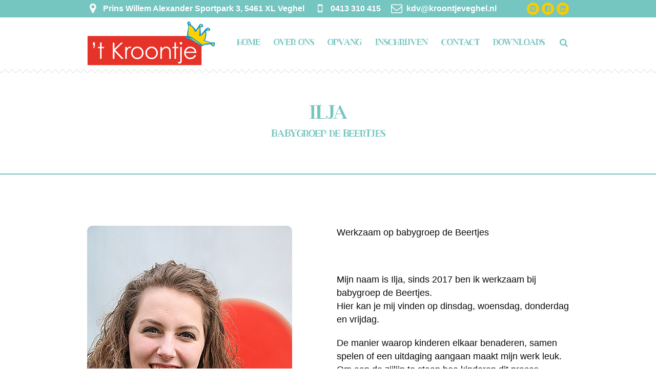

--- FILE ---
content_type: text/html; charset=UTF-8
request_url: https://kroontjeveghel.nl/medewerker/ilja/
body_size: 18794
content:
<!DOCTYPE html>
<!--[if IE 8]><html class="ie ie8" lang="nl-NL">
<![endif]-->
<!--[if !(IE 8)]><!--><html lang="nl-NL" class="cmsmasters_html">
<!--<![endif]--><head><script data-no-optimize="1">var litespeed_docref=sessionStorage.getItem("litespeed_docref");litespeed_docref&&(Object.defineProperty(document,"referrer",{get:function(){return litespeed_docref}}),sessionStorage.removeItem("litespeed_docref"));</script> <meta charset="UTF-8" /><meta name="viewport" content="width=device-width, initial-scale=1, maximum-scale=1" /><link rel="profile" href="//gmpg.org/xfn/11" /><link rel="pingback" href="https://kroontjeveghel.nl/xmlrpc.php" /><meta name='robots' content='index, follow, max-image-preview:large, max-snippet:-1, max-video-preview:-1' /><title>Ilja - Kinderopvang &#039;t Kroontje</title><link rel="canonical" href="https://kroontjeveghel.nl/medewerker/ilja/" /><meta property="og:locale" content="nl_NL" /><meta property="og:type" content="article" /><meta property="og:title" content="Ilja - Kinderopvang &#039;t Kroontje" /><meta property="og:url" content="https://kroontjeveghel.nl/medewerker/ilja/" /><meta property="og:site_name" content="Kinderopvang &#039;t Kroontje" /><meta property="article:modified_time" content="2023-03-31T11:06:46+00:00" /><meta property="og:image" content="https://kroontjeveghel.nl/wp-content/uploads/medewerker-ilja.jpg" /><meta property="og:image:width" content="400" /><meta property="og:image:height" content="600" /><meta property="og:image:type" content="image/jpeg" /><meta name="twitter:card" content="summary_large_image" /><meta name="twitter:label1" content="Geschatte leestijd" /><meta name="twitter:data1" content="1 minuut" /> <script type="application/ld+json" class="yoast-schema-graph">{"@context":"https://schema.org","@graph":[{"@type":"WebPage","@id":"https://kroontjeveghel.nl/medewerker/ilja/","url":"https://kroontjeveghel.nl/medewerker/ilja/","name":"Ilja - Kinderopvang &#039;t Kroontje","isPartOf":{"@id":"https://kroontjeveghel.nl/#website"},"primaryImageOfPage":{"@id":"https://kroontjeveghel.nl/medewerker/ilja/#primaryimage"},"image":{"@id":"https://kroontjeveghel.nl/medewerker/ilja/#primaryimage"},"thumbnailUrl":"https://kroontjeveghel.nl/wp-content/uploads/medewerker-ilja.jpg","datePublished":"2023-02-22T15:32:26+00:00","dateModified":"2023-03-31T11:06:46+00:00","breadcrumb":{"@id":"https://kroontjeveghel.nl/medewerker/ilja/#breadcrumb"},"inLanguage":"nl-NL","potentialAction":[{"@type":"ReadAction","target":["https://kroontjeveghel.nl/medewerker/ilja/"]}]},{"@type":"ImageObject","inLanguage":"nl-NL","@id":"https://kroontjeveghel.nl/medewerker/ilja/#primaryimage","url":"https://kroontjeveghel.nl/wp-content/uploads/medewerker-ilja.jpg","contentUrl":"https://kroontjeveghel.nl/wp-content/uploads/medewerker-ilja.jpg","width":400,"height":600},{"@type":"BreadcrumbList","@id":"https://kroontjeveghel.nl/medewerker/ilja/#breadcrumb","itemListElement":[{"@type":"ListItem","position":1,"name":"Home","item":"https://kroontjeveghel.nl/"},{"@type":"ListItem","position":2,"name":"Profiles","item":"https://staging.verderdanonline.nl/kroontje/medewerker/"},{"@type":"ListItem","position":3,"name":"Ilja"}]},{"@type":"WebSite","@id":"https://kroontjeveghel.nl/#website","url":"https://kroontjeveghel.nl/","name":"Kinderopvang &#039;t Kroontje","description":"","potentialAction":[{"@type":"SearchAction","target":{"@type":"EntryPoint","urlTemplate":"https://kroontjeveghel.nl/?s={search_term_string}"},"query-input":{"@type":"PropertyValueSpecification","valueRequired":true,"valueName":"search_term_string"}}],"inLanguage":"nl-NL"}]}</script> <link rel='dns-prefetch' href='//fonts.googleapis.com' /><link rel="alternate" type="application/rss+xml" title="Kinderopvang &#039;t Kroontje &raquo; feed" href="https://kroontjeveghel.nl/feed/" /><link rel="alternate" type="application/rss+xml" title="Kinderopvang &#039;t Kroontje &raquo; reacties feed" href="https://kroontjeveghel.nl/comments/feed/" /><link rel="alternate" type="text/calendar" title="Kinderopvang &#039;t Kroontje &raquo; iCal Feed" href="https://kroontjeveghel.nl/evenementen/?ical=1" /><link rel="alternate" type="application/rss+xml" title="Kinderopvang &#039;t Kroontje &raquo; Ilja reacties feed" href="https://kroontjeveghel.nl/medewerker/ilja/feed/" /><link rel="alternate" title="oEmbed (JSON)" type="application/json+oembed" href="https://kroontjeveghel.nl/wp-json/oembed/1.0/embed?url=https%3A%2F%2Fkroontjeveghel.nl%2Fmedewerker%2Filja%2F" /><link rel="alternate" title="oEmbed (XML)" type="text/xml+oembed" href="https://kroontjeveghel.nl/wp-json/oembed/1.0/embed?url=https%3A%2F%2Fkroontjeveghel.nl%2Fmedewerker%2Filja%2F&#038;format=xml" /><style id='wp-img-auto-sizes-contain-inline-css' type='text/css'>img:is([sizes=auto i],[sizes^="auto," i]){contain-intrinsic-size:3000px 1500px}
/*# sourceURL=wp-img-auto-sizes-contain-inline-css */</style><link data-optimized="2" rel="stylesheet" href="https://kroontjeveghel.nl/wp-content/litespeed/css/67220f24c87bd0dddd8f8ee1182a3d6b.css?ver=8427e" /><style id='global-styles-inline-css' type='text/css'>:root{--wp--preset--aspect-ratio--square: 1;--wp--preset--aspect-ratio--4-3: 4/3;--wp--preset--aspect-ratio--3-4: 3/4;--wp--preset--aspect-ratio--3-2: 3/2;--wp--preset--aspect-ratio--2-3: 2/3;--wp--preset--aspect-ratio--16-9: 16/9;--wp--preset--aspect-ratio--9-16: 9/16;--wp--preset--color--black: #000000;--wp--preset--color--cyan-bluish-gray: #abb8c3;--wp--preset--color--white: #ffffff;--wp--preset--color--pale-pink: #f78da7;--wp--preset--color--vivid-red: #cf2e2e;--wp--preset--color--luminous-vivid-orange: #ff6900;--wp--preset--color--luminous-vivid-amber: #fcb900;--wp--preset--color--light-green-cyan: #7bdcb5;--wp--preset--color--vivid-green-cyan: #00d084;--wp--preset--color--pale-cyan-blue: #8ed1fc;--wp--preset--color--vivid-cyan-blue: #0693e3;--wp--preset--color--vivid-purple: #9b51e0;--wp--preset--color--color-1: #7f8a8e;--wp--preset--color--color-2: #86abb9;--wp--preset--color--color-3: #007097;--wp--preset--color--color-4: #ffffff;--wp--preset--color--color-5: #edf6f8;--wp--preset--color--color-6: #edf6f8;--wp--preset--color--color-7: #fe677a;--wp--preset--color--color-8: #ffffff;--wp--preset--gradient--vivid-cyan-blue-to-vivid-purple: linear-gradient(135deg,rgb(6,147,227) 0%,rgb(155,81,224) 100%);--wp--preset--gradient--light-green-cyan-to-vivid-green-cyan: linear-gradient(135deg,rgb(122,220,180) 0%,rgb(0,208,130) 100%);--wp--preset--gradient--luminous-vivid-amber-to-luminous-vivid-orange: linear-gradient(135deg,rgb(252,185,0) 0%,rgb(255,105,0) 100%);--wp--preset--gradient--luminous-vivid-orange-to-vivid-red: linear-gradient(135deg,rgb(255,105,0) 0%,rgb(207,46,46) 100%);--wp--preset--gradient--very-light-gray-to-cyan-bluish-gray: linear-gradient(135deg,rgb(238,238,238) 0%,rgb(169,184,195) 100%);--wp--preset--gradient--cool-to-warm-spectrum: linear-gradient(135deg,rgb(74,234,220) 0%,rgb(151,120,209) 20%,rgb(207,42,186) 40%,rgb(238,44,130) 60%,rgb(251,105,98) 80%,rgb(254,248,76) 100%);--wp--preset--gradient--blush-light-purple: linear-gradient(135deg,rgb(255,206,236) 0%,rgb(152,150,240) 100%);--wp--preset--gradient--blush-bordeaux: linear-gradient(135deg,rgb(254,205,165) 0%,rgb(254,45,45) 50%,rgb(107,0,62) 100%);--wp--preset--gradient--luminous-dusk: linear-gradient(135deg,rgb(255,203,112) 0%,rgb(199,81,192) 50%,rgb(65,88,208) 100%);--wp--preset--gradient--pale-ocean: linear-gradient(135deg,rgb(255,245,203) 0%,rgb(182,227,212) 50%,rgb(51,167,181) 100%);--wp--preset--gradient--electric-grass: linear-gradient(135deg,rgb(202,248,128) 0%,rgb(113,206,126) 100%);--wp--preset--gradient--midnight: linear-gradient(135deg,rgb(2,3,129) 0%,rgb(40,116,252) 100%);--wp--preset--font-size--small: 13px;--wp--preset--font-size--medium: 20px;--wp--preset--font-size--large: 36px;--wp--preset--font-size--x-large: 42px;--wp--preset--spacing--20: 0.44rem;--wp--preset--spacing--30: 0.67rem;--wp--preset--spacing--40: 1rem;--wp--preset--spacing--50: 1.5rem;--wp--preset--spacing--60: 2.25rem;--wp--preset--spacing--70: 3.38rem;--wp--preset--spacing--80: 5.06rem;--wp--preset--shadow--natural: 6px 6px 9px rgba(0, 0, 0, 0.2);--wp--preset--shadow--deep: 12px 12px 50px rgba(0, 0, 0, 0.4);--wp--preset--shadow--sharp: 6px 6px 0px rgba(0, 0, 0, 0.2);--wp--preset--shadow--outlined: 6px 6px 0px -3px rgb(255, 255, 255), 6px 6px rgb(0, 0, 0);--wp--preset--shadow--crisp: 6px 6px 0px rgb(0, 0, 0);}:where(.is-layout-flex){gap: 0.5em;}:where(.is-layout-grid){gap: 0.5em;}body .is-layout-flex{display: flex;}.is-layout-flex{flex-wrap: wrap;align-items: center;}.is-layout-flex > :is(*, div){margin: 0;}body .is-layout-grid{display: grid;}.is-layout-grid > :is(*, div){margin: 0;}:where(.wp-block-columns.is-layout-flex){gap: 2em;}:where(.wp-block-columns.is-layout-grid){gap: 2em;}:where(.wp-block-post-template.is-layout-flex){gap: 1.25em;}:where(.wp-block-post-template.is-layout-grid){gap: 1.25em;}.has-black-color{color: var(--wp--preset--color--black) !important;}.has-cyan-bluish-gray-color{color: var(--wp--preset--color--cyan-bluish-gray) !important;}.has-white-color{color: var(--wp--preset--color--white) !important;}.has-pale-pink-color{color: var(--wp--preset--color--pale-pink) !important;}.has-vivid-red-color{color: var(--wp--preset--color--vivid-red) !important;}.has-luminous-vivid-orange-color{color: var(--wp--preset--color--luminous-vivid-orange) !important;}.has-luminous-vivid-amber-color{color: var(--wp--preset--color--luminous-vivid-amber) !important;}.has-light-green-cyan-color{color: var(--wp--preset--color--light-green-cyan) !important;}.has-vivid-green-cyan-color{color: var(--wp--preset--color--vivid-green-cyan) !important;}.has-pale-cyan-blue-color{color: var(--wp--preset--color--pale-cyan-blue) !important;}.has-vivid-cyan-blue-color{color: var(--wp--preset--color--vivid-cyan-blue) !important;}.has-vivid-purple-color{color: var(--wp--preset--color--vivid-purple) !important;}.has-black-background-color{background-color: var(--wp--preset--color--black) !important;}.has-cyan-bluish-gray-background-color{background-color: var(--wp--preset--color--cyan-bluish-gray) !important;}.has-white-background-color{background-color: var(--wp--preset--color--white) !important;}.has-pale-pink-background-color{background-color: var(--wp--preset--color--pale-pink) !important;}.has-vivid-red-background-color{background-color: var(--wp--preset--color--vivid-red) !important;}.has-luminous-vivid-orange-background-color{background-color: var(--wp--preset--color--luminous-vivid-orange) !important;}.has-luminous-vivid-amber-background-color{background-color: var(--wp--preset--color--luminous-vivid-amber) !important;}.has-light-green-cyan-background-color{background-color: var(--wp--preset--color--light-green-cyan) !important;}.has-vivid-green-cyan-background-color{background-color: var(--wp--preset--color--vivid-green-cyan) !important;}.has-pale-cyan-blue-background-color{background-color: var(--wp--preset--color--pale-cyan-blue) !important;}.has-vivid-cyan-blue-background-color{background-color: var(--wp--preset--color--vivid-cyan-blue) !important;}.has-vivid-purple-background-color{background-color: var(--wp--preset--color--vivid-purple) !important;}.has-black-border-color{border-color: var(--wp--preset--color--black) !important;}.has-cyan-bluish-gray-border-color{border-color: var(--wp--preset--color--cyan-bluish-gray) !important;}.has-white-border-color{border-color: var(--wp--preset--color--white) !important;}.has-pale-pink-border-color{border-color: var(--wp--preset--color--pale-pink) !important;}.has-vivid-red-border-color{border-color: var(--wp--preset--color--vivid-red) !important;}.has-luminous-vivid-orange-border-color{border-color: var(--wp--preset--color--luminous-vivid-orange) !important;}.has-luminous-vivid-amber-border-color{border-color: var(--wp--preset--color--luminous-vivid-amber) !important;}.has-light-green-cyan-border-color{border-color: var(--wp--preset--color--light-green-cyan) !important;}.has-vivid-green-cyan-border-color{border-color: var(--wp--preset--color--vivid-green-cyan) !important;}.has-pale-cyan-blue-border-color{border-color: var(--wp--preset--color--pale-cyan-blue) !important;}.has-vivid-cyan-blue-border-color{border-color: var(--wp--preset--color--vivid-cyan-blue) !important;}.has-vivid-purple-border-color{border-color: var(--wp--preset--color--vivid-purple) !important;}.has-vivid-cyan-blue-to-vivid-purple-gradient-background{background: var(--wp--preset--gradient--vivid-cyan-blue-to-vivid-purple) !important;}.has-light-green-cyan-to-vivid-green-cyan-gradient-background{background: var(--wp--preset--gradient--light-green-cyan-to-vivid-green-cyan) !important;}.has-luminous-vivid-amber-to-luminous-vivid-orange-gradient-background{background: var(--wp--preset--gradient--luminous-vivid-amber-to-luminous-vivid-orange) !important;}.has-luminous-vivid-orange-to-vivid-red-gradient-background{background: var(--wp--preset--gradient--luminous-vivid-orange-to-vivid-red) !important;}.has-very-light-gray-to-cyan-bluish-gray-gradient-background{background: var(--wp--preset--gradient--very-light-gray-to-cyan-bluish-gray) !important;}.has-cool-to-warm-spectrum-gradient-background{background: var(--wp--preset--gradient--cool-to-warm-spectrum) !important;}.has-blush-light-purple-gradient-background{background: var(--wp--preset--gradient--blush-light-purple) !important;}.has-blush-bordeaux-gradient-background{background: var(--wp--preset--gradient--blush-bordeaux) !important;}.has-luminous-dusk-gradient-background{background: var(--wp--preset--gradient--luminous-dusk) !important;}.has-pale-ocean-gradient-background{background: var(--wp--preset--gradient--pale-ocean) !important;}.has-electric-grass-gradient-background{background: var(--wp--preset--gradient--electric-grass) !important;}.has-midnight-gradient-background{background: var(--wp--preset--gradient--midnight) !important;}.has-small-font-size{font-size: var(--wp--preset--font-size--small) !important;}.has-medium-font-size{font-size: var(--wp--preset--font-size--medium) !important;}.has-large-font-size{font-size: var(--wp--preset--font-size--large) !important;}.has-x-large-font-size{font-size: var(--wp--preset--font-size--x-large) !important;}
/*# sourceURL=global-styles-inline-css */</style><style id='classic-theme-styles-inline-css' type='text/css'>/*! This file is auto-generated */
.wp-block-button__link{color:#fff;background-color:#32373c;border-radius:9999px;box-shadow:none;text-decoration:none;padding:calc(.667em + 2px) calc(1.333em + 2px);font-size:1.125em}.wp-block-file__button{background:#32373c;color:#fff;text-decoration:none}
/*# sourceURL=/wp-includes/css/classic-themes.min.css */</style><style id='woocommerce-inline-inline-css' type='text/css'>.woocommerce form .form-row .required { visibility: visible; }
/*# sourceURL=woocommerce-inline-inline-css */</style><style id='theme_fonts_generate-inline-css' type='text/css'>@font-face {
	font-family: 'Citylines';
	font-style: normal;
	font-weight: normal;
	src: url('https://kroontjeveghel.nl/wp-content/uploads/Citylines.eot');
	src: url('https://kroontjeveghel.nl/wp-content/uploads/Citylines.eot?#iefix') format('embedded-opentype'),
		url('https://kroontjeveghel.nl/wp-content/uploads/Citylines.woff2') format('woff2'),
		url('https://kroontjeveghel.nl/wp-content/uploads/Citylines.woff') format('woff'),
		url('https://kroontjeveghel.nl/wp-content/uploads/Citylines.ttf') format('truetype'),
		url('https://kroontjeveghel.nl/wp-content/uploads/Citylines.svg#Citylines') format('svg');
}

/*# sourceURL=theme_fonts_generate-inline-css */</style> <script type="litespeed/javascript" data-src="https://kroontjeveghel.nl/wp-includes/js/jquery/jquery.min.js" id="jquery-core-js"></script> <script id="layerslider-utils-js-extra" type="litespeed/javascript">var LS_Meta={"v":"7.7.11","fixGSAP":"1"}</script> <script type="litespeed/javascript" data-src="https://kroontjeveghel.nl/wp-content/plugins/LayerSlider/assets/static/layerslider/js/layerslider.kreaturamedia.jquery.js" id="layerslider-js"></script> <script id="cookie-law-info-js-extra" type="litespeed/javascript">var Cli_Data={"nn_cookie_ids":[],"cookielist":[],"non_necessary_cookies":[],"ccpaEnabled":"","ccpaRegionBased":"","ccpaBarEnabled":"","strictlyEnabled":["necessary","obligatoire"],"ccpaType":"gdpr","js_blocking":"1","custom_integration":"","triggerDomRefresh":"","secure_cookies":""};var cli_cookiebar_settings={"animate_speed_hide":"500","animate_speed_show":"500","background":"#ffffff","border":"#b1a6a6c2","border_on":"","button_1_button_colour":"#4fc0f9","button_1_button_hover":"#3f9ac7","button_1_link_colour":"#fff","button_1_as_button":"1","button_1_new_win":"","button_2_button_colour":"#333","button_2_button_hover":"#292929","button_2_link_colour":"#444","button_2_as_button":"","button_2_hidebar":"","button_3_button_colour":"#e8494d","button_3_button_hover":"#ba3a3e","button_3_link_colour":"#fff","button_3_as_button":"1","button_3_new_win":"","button_4_button_colour":"#000","button_4_button_hover":"#000000","button_4_link_colour":"#4fc0f9","button_4_as_button":"","button_7_button_colour":"#4fc0f9","button_7_button_hover":"#3f9ac7","button_7_link_colour":"#fff","button_7_as_button":"1","button_7_new_win":"","font_family":"inherit","header_fix":"","notify_animate_hide":"1","notify_animate_show":"1","notify_div_id":"#cookie-law-info-bar","notify_position_horizontal":"right","notify_position_vertical":"bottom","scroll_close":"","scroll_close_reload":"","accept_close_reload":"","reject_close_reload":"","showagain_tab":"","showagain_background":"#fff","showagain_border":"#000","showagain_div_id":"#cookie-law-info-again","showagain_x_position":"100px","text":"#000000","show_once_yn":"","show_once":"10000","logging_on":"","as_popup":"","popup_overlay":"1","bar_heading_text":"Koekjes","cookie_bar_as":"banner","popup_showagain_position":"bottom-right","widget_position":"left"};var log_object={"ajax_url":"https://kroontjeveghel.nl/wp-admin/admin-ajax.php"}</script> <script id="wc-add-to-cart-js-extra" type="litespeed/javascript">var wc_add_to_cart_params={"ajax_url":"/wp-admin/admin-ajax.php","wc_ajax_url":"/?wc-ajax=%%endpoint%%","i18n_view_cart":"Bekijk winkelwagen","cart_url":"https://kroontjeveghel.nl","is_cart":"","cart_redirect_after_add":"no"}</script> <script id="woocommerce-js-extra" type="litespeed/javascript">var woocommerce_params={"ajax_url":"/wp-admin/admin-ajax.php","wc_ajax_url":"/?wc-ajax=%%endpoint%%","i18n_password_show":"Wachtwoord weergeven","i18n_password_hide":"Wachtwoord verbergen"}</script> <meta name="generator" content="Powered by LayerSlider 7.7.11 - Build Heros, Sliders, and Popups. Create Animations and Beautiful, Rich Web Content as Easy as Never Before on WordPress." /><link rel="https://api.w.org/" href="https://kroontjeveghel.nl/wp-json/" /><link rel="alternate" title="JSON" type="application/json" href="https://kroontjeveghel.nl/wp-json/wp/v2/profile/9254" /><link rel="EditURI" type="application/rsd+xml" title="RSD" href="https://kroontjeveghel.nl/xmlrpc.php?rsd" /><meta name="generator" content="WordPress 6.9" /><meta name="generator" content="WooCommerce 10.4.3" /><link rel='shortlink' href='https://kroontjeveghel.nl/?p=9254' /><meta name="tec-api-version" content="v1"><meta name="tec-api-origin" content="https://kroontjeveghel.nl"><link rel="alternate" href="https://kroontjeveghel.nl/wp-json/tribe/events/v1/" /><style type="text/css">.header_top {
		height : 34px;
	}
	
	.header_mid {
		height : 100px;
	}
	
	.header_bot {
		height : 50px;
	}
	
	#page.cmsmasters_heading_after_header #middle, 
	#page.cmsmasters_heading_under_header #middle .headline .headline_outer {
		padding-top : 100px;
	}
	
	#page.cmsmasters_heading_after_header.enable_header_top #middle, 
	#page.cmsmasters_heading_under_header.enable_header_top #middle .headline .headline_outer {
		padding-top : 134px;
	}
	
	#page.cmsmasters_heading_after_header.enable_header_bottom #middle, 
	#page.cmsmasters_heading_under_header.enable_header_bottom #middle .headline .headline_outer {
		padding-top : 150px;
	}
	
	#page.cmsmasters_heading_after_header.enable_header_top.enable_header_bottom #middle, 
	#page.cmsmasters_heading_under_header.enable_header_top.enable_header_bottom #middle .headline .headline_outer {
		padding-top : 184px;
	}
	
	@media only screen and (max-width: 1024px) {
		.header_top,
		.header_mid,
		.header_bot {
			height : auto;
		}
		
		.header_mid .header_mid_inner > div {
			height : 100px;
		}
		
		#page.cmsmasters_heading_after_header #middle, 
		#page.cmsmasters_heading_under_header #middle .headline .headline_outer, 
		#page.cmsmasters_heading_after_header.enable_header_top #middle, 
		#page.cmsmasters_heading_under_header.enable_header_top #middle .headline .headline_outer, 
		#page.cmsmasters_heading_after_header.enable_header_bottom #middle, 
		#page.cmsmasters_heading_under_header.enable_header_bottom #middle .headline .headline_outer, 
		#page.cmsmasters_heading_after_header.enable_header_top.enable_header_bottom #middle, 
		#page.cmsmasters_heading_under_header.enable_header_top.enable_header_bottom #middle .headline .headline_outer {
			padding-top : 0 !important;
		}
	}
	
	@media only screen and (max-width: 768px) {
		.header_mid .header_mid_inner > div, 
		.header_bot .header_bot_inner > div {
			height:auto;
		}
	}
#footer .footer_custom_html > div {
	text-align: center;
	padding-bottom: 10px;
        font-size: 20px;
}

#footer .footer_custom_html > div a{
        font-size: 20px;
}

#footer .footer_custom_html > div:before {
	font-size: 25px;
    display: inline-block;
    margin: 0 10px 4px 0;
    vertical-align: middle;
}
#footer .footer_custom_html > div:last-child {
	padding: 0;
}
#footer .footer_custom_html .cmsmasters-icon-mobile:before {
	font-size: 28px;
}
#footer .footer_custom_html .cmsmasters-icon-location:before {
	font-size: 23px;
}

.cmsmasters_footer_default .footer_inner {
    padding: 30px 40px 0px 40px!important;
}

.cmsmasters_contact_form.home_form .one_half {
	float:right;
}
.cmsmasters_contact_form textarea:focus, 
.cmsmasters_contact_form input:not([type=submit]):not([type=button]):not([type=radio]):not([type=checkbox]):focus {
	background:#f2f2f2;
	color:#454a4c;
}
.cmsmasters_contact_form .wpcf7-form-control wpcf7-file button-bestand {
	background: none;
         color: #fff;
}
.cmsmasters_contact_form input:not([type=submit]):not([type=button]):not([type=radio]):not([type=checkbox]) {
        background: #ffffff;
}

.cmsmasters_contact_form .submit_wrap {
	text-align:center;
}
.cmsmasters_contact_form .submit_wrap .cmsmasters_button {
	font-size:20px;
}
.cmsmasters_contact_form .submit_wrap .cmsmasters_button {
	font-size:20px;
	background:#fb6b47;
	padding: 0px 65px;
}
.cmsmasters_contact_form .submit_wrap .cmsmasters_button:hover {
	background:#abcd52;
}
.button-marge-rechts {
margin-right: 10px;
}

.wpcf7-form {
color:#ffffff;
}

#qlwapp .qlwapp-toggle {
margin-top: 0px!important;
}
	
	a.cmsmasters_cat_39 {
		color:#a6a6a6;
	}	

	
	#page .cmsmasters_social_icon_color.cmsmasters_social_icon_1 {
		background-color:#fbcb00;
	}
	
	
	#page .cmsmasters_social_icon_color.cmsmasters_social_icon_2 {
		background-color:#fbcb00;
	}
	
	
	#page .cmsmasters_social_icon_color.cmsmasters_social_icon_3 {
		background-color:#fbcb00;
	}</style><noscript><style>.woocommerce-product-gallery{ opacity: 1 !important; }</style></noscript><link rel="icon" href="https://kroontjeveghel.nl/wp-content/uploads/2021/04/favicon-Kroontje-70x70.png" sizes="32x32" /><link rel="icon" href="https://kroontjeveghel.nl/wp-content/uploads/2021/04/favicon-Kroontje.png" sizes="192x192" /><link rel="apple-touch-icon" href="https://kroontjeveghel.nl/wp-content/uploads/2021/04/favicon-Kroontje.png" /><meta name="msapplication-TileImage" content="https://kroontjeveghel.nl/wp-content/uploads/2021/04/favicon-Kroontje.png" /></head><body class="wp-singular profile-template-default single single-profile postid-9254 wp-theme-kids wp-child-theme-kids-child theme-kids woocommerce-no-js tribe-no-js"><div id="page" class="chrome_only cmsmasters_liquid fixed_header enable_header_top cmsmasters_heading_under_header cmsmasters_tribe_events_views_v2 cmsmasters_tribe_events_style_mode_tribe hfeed site"><div id="main"><div class="cmsmasters_dynamic_cart_wrap"></div><header id="header"><div class="header_top" data-height="34"><div class="header_top_outer"><div class="header_top_inner"><div class="header_top_right"><div class="social_wrap"><div class="social_wrap_inner"><ul><li>
<a href="https://www.instagram.com/kroontjeveghel/" class="cmsmasters_social_icon cmsmasters_social_icon_1 cmsmasters-icon-custom-instagram-filled cmsmasters_social_icon_color" title="Instagram&#039;tKroontje" target="_blank"></a></li><li>
<a href="https://www.facebook.com/kinderopvangtkroontje" class="cmsmasters_social_icon cmsmasters_social_icon_2 cmsmasters-icon-custom-facebook-rect-1 cmsmasters_social_icon_color" title="Facebook&#039;tKroontje" target="_blank"></a></li><li>
<a href="https://www.linkedin.com/search/results/all/?fetchDeterministicClustersOnly=false&#038;heroEntityKey=urn%3Ali%3Aorganization%3A8428513&#038;keywords=kinderopvang%20%27t%20kroontje%20veghel%20b.v.&#038;origin=RICH_QUERY_SUGGESTION&#038;position=0&#038;searchId=94ccce61-8bbe-41dd-b578-e9537fd0f021&#038;sid=ktT" class="cmsmasters_social_icon cmsmasters_social_icon_3 cmsmasters-icon-custom-linkedin-rect cmsmasters_social_icon_color" title="LinkedIn&#039;tKroontje" target="_blank"></a></li></ul></div></div></div><div class="header_top_left"><div class="meta_wrap"><div class="cmsmasters-icon-location">Prins Willem Alexander Sportpark 3, 5461 XL Veghel</div><div class="phone cmsmasters-icon-mobile">0413 310 415</div><div class="email cmsmasters-icon-mail"><a href="mailto:kdv@kroontjeveghel.nl">kdv@kroontjeveghel.nl</a></div></div></div></div></div><div class="header_top_but closed"><span class="cmsmasters_theme_icon_slide_bottom"></span></div></div><div class="header_mid" data-height="100"><div class="header_mid_outer"><div class="header_mid_inner"><div class="logo_wrap"><style type="text/css">.header_mid .header_mid_inner .logo_wrap {
		width : 250px;
	}</style><a href="https://kroontjeveghel.nl/" title="Kinderopvang &#039;t Kroontje" class="logo">
<img data-lazyloaded="1" src="[data-uri]" width="250" height="87" data-src="https://kroontjeveghel.nl/wp-content/uploads/2021/04/Logo-Kroontje.png" alt="Kinderopvang &#039;t Kroontje" /><style type="text/css">.header_mid_inner .logo img.logo_retina {
		width : 250px;
		max-width : 250px;
	}</style><img data-lazyloaded="1" src="[data-uri]" class="logo_retina" data-src="https://kroontjeveghel.nl/wp-content/uploads/2021/04/Logo-Kroontje-retina.png" alt="Kinderopvang &#039;t Kroontje" width="250" height="86.5" /></a></div><div class="resp_mid_nav_wrap"><div class="resp_mid_nav_outer"><a class="responsive_nav resp_mid_nav cmsmasters_theme_icon_resp_nav" href="javascript:void(0);"></a></div></div><div class="search_wrap"><div class="search_wrap_inner"><div class="search_bar_wrap"><form role="search" method="get" action="https://kroontjeveghel.nl/"><p class="search_field">
<input name="s" placeholder="zoeken .. " value="" type="search" /></p><p class="search_button">
<button type="submit" class="cmsmasters_theme_icon_search"></button></p></form></div></div></div><div class="mid_nav_wrap"><nav role="navigation"><div class="menu-hoofdmenu-container"><ul id="navigation" class="mid_nav navigation"><li id="menu-item-10871" class="menu-item menu-item-type-post_type menu-item-object-page menu-item-home menu-item-10871 menu-item-depth-0"><a href="https://kroontjeveghel.nl/"><span class="nav_item_wrap"><span class="nav_title">Home</span></span></a></li><li id="menu-item-8920" class="menu-item menu-item-type-post_type menu-item-object-page menu-item-has-children menu-item-8920 menu-item-depth-0"><a href="https://kroontjeveghel.nl/over-ons/"><span class="nav_item_wrap"><span class="nav_title">Over ons</span></span></a><ul class="sub-menu"><li id="menu-item-8921" class="menu-item menu-item-type-post_type menu-item-object-page menu-item-8921 menu-item-depth-1"><a href="https://kroontjeveghel.nl/over-ons/beleid/"><span class="nav_item_wrap"><span class="nav_title">Beleid</span></span></a></li><li id="menu-item-9529" class="menu-item menu-item-type-post_type menu-item-object-page menu-item-9529 menu-item-depth-1"><a href="https://kroontjeveghel.nl/over-ons/berichten/"><span class="nav_item_wrap"><span class="nav_title">Berichten</span></span></a></li><li id="menu-item-9489" class="menu-item menu-item-type-post_type menu-item-object-page menu-item-9489 menu-item-depth-1"><a href="https://kroontjeveghel.nl/over-ons/activiteiten/"><span class="nav_item_wrap"><span class="nav_title">Activiteiten</span></span></a></li><li id="menu-item-10499" class="menu-item menu-item-type-post_type menu-item-object-page menu-item-10499 menu-item-depth-1"><a href="https://kroontjeveghel.nl/over-ons/team/"><span class="nav_item_wrap"><span class="nav_title">Team</span></span></a></li><li id="menu-item-8922" class="menu-item menu-item-type-post_type menu-item-object-page menu-item-8922 menu-item-depth-1"><a href="https://kroontjeveghel.nl/over-ons/oudercommissie/"><span class="nav_item_wrap"><span class="nav_title">Oudercommissie</span></span></a></li><li id="menu-item-9301" class="menu-item menu-item-type-post_type menu-item-object-page menu-item-9301 menu-item-depth-1"><a href="https://kroontjeveghel.nl/over-ons/werken-bij-t-kroontje/"><span class="nav_item_wrap"><span class="nav_title">Werken bij ’t Kroontje</span></span></a></li></ul></li><li id="menu-item-8926" class="menu-item menu-item-type-post_type menu-item-object-page menu-item-has-children menu-item-8926 menu-item-depth-0"><a href="https://kroontjeveghel.nl/opvang/"><span class="nav_item_wrap"><span class="nav_title">Opvang</span></span></a><ul class="sub-menu"><li id="menu-item-8928" class="menu-item menu-item-type-post_type menu-item-object-page menu-item-has-children menu-item-8928 menu-item-depth-1"><a href="https://kroontjeveghel.nl/opvang/kinderdagverblijf/"><span class="nav_item_wrap"><span class="nav_title">Kinderdagverblijf</span></span></a><ul class="sub-menu"><li id="menu-item-8935" class="menu-item menu-item-type-custom menu-item-object-custom menu-item-8935 menu-item-depth-subitem"><a href="https://kroontjeveghel.nl/opvang/veghel-sportpark#kinderdagverblijf-sportpark"><span class="nav_item_wrap"><span class="nav_title">Veghel &#8211; Sportpark</span></span></a></li><li id="menu-item-8936" class="menu-item menu-item-type-custom menu-item-object-custom menu-item-8936 menu-item-depth-subitem"><a href="https://kroontjeveghel.nl/opvang/veghel-de-uilenbrink#kinderdagverblijf-uilenbrink"><span class="nav_item_wrap"><span class="nav_title">Veghel &#8211; De Uilenbrink</span></span></a></li><li id="menu-item-10790" class="menu-item menu-item-type-custom menu-item-object-custom menu-item-10790 menu-item-depth-subitem"><a href="https://kroontjeveghel.nl/opvang/veghel-de-tuimelaar#kinderdagverblijf-tuimelaar"><span class="nav_item_wrap"><span class="nav_title">Veghel &#8211; De Tuimelaar</span></span></a></li><li id="menu-item-8937" class="menu-item menu-item-type-custom menu-item-object-custom menu-item-8937 menu-item-depth-subitem"><a href="https://kroontjeveghel.nl/opvang/eerderwijs#kinderdagverblijf-eerde"><span class="nav_item_wrap"><span class="nav_title">Eerde &#8211; Eerderwijs</span></span></a></li></ul></li><li id="menu-item-8929" class="menu-item menu-item-type-post_type menu-item-object-page menu-item-has-children menu-item-8929 menu-item-depth-1"><a href="https://kroontjeveghel.nl/opvang/spelend-leren-voor-peuters/"><span class="nav_item_wrap"><span class="nav_title">Spelend Leren voor peuters</span></span></a><ul class="sub-menu"><li id="menu-item-8942" class="menu-item menu-item-type-custom menu-item-object-custom menu-item-8942 menu-item-depth-subitem"><a href="https://kroontjeveghel.nl/opvang/veghel-sportpark#spelendleren-sportpark"><span class="nav_item_wrap"><span class="nav_title">Veghel &#8211; Sportpark</span></span></a></li><li id="menu-item-8943" class="menu-item menu-item-type-custom menu-item-object-custom menu-item-8943 menu-item-depth-subitem"><a href="https://kroontjeveghel.nl/opvang/veghel-de-uilenbrink#spelendleren-uilenbrink"><span class="nav_item_wrap"><span class="nav_title">Veghel &#8211; De Uilenbrink</span></span></a></li><li id="menu-item-10791" class="menu-item menu-item-type-custom menu-item-object-custom menu-item-10791 menu-item-depth-subitem"><a href="https://kroontjeveghel.nl/opvang/veghel-de-tuimelaar#spelendleren-tuimelaar"><span class="nav_item_wrap"><span class="nav_title">Veghel &#8211; De Tuimelaar</span></span></a></li><li id="menu-item-8944" class="menu-item menu-item-type-custom menu-item-object-custom menu-item-8944 menu-item-depth-subitem"><a href="https://kroontjeveghel.nl/opvang/eerderwijs#spelendleren-eerde"><span class="nav_item_wrap"><span class="nav_title">Eerde &#8211; Eerderwijs</span></span></a></li></ul></li><li id="menu-item-8927" class="menu-item menu-item-type-post_type menu-item-object-page menu-item-has-children menu-item-8927 menu-item-depth-1"><a href="https://kroontjeveghel.nl/opvang/buitenschoolse-opvang/"><span class="nav_item_wrap"><span class="nav_title">Buitenschoolse opvang</span></span></a><ul class="sub-menu"><li id="menu-item-8938" class="menu-item menu-item-type-custom menu-item-object-custom menu-item-8938 menu-item-depth-subitem"><a href="https://kroontjeveghel.nl/opvang/veghel-sportpark#bso-sportpark"><span class="nav_item_wrap"><span class="nav_title">Veghel &#8211; Sportpark</span></span></a></li><li id="menu-item-8940" class="menu-item menu-item-type-custom menu-item-object-custom menu-item-8940 menu-item-depth-subitem"><a href="https://kroontjeveghel.nl/opvang/veghel-de-uilenbrink#bso-uilenbrink"><span class="nav_item_wrap"><span class="nav_title">Veghel &#8211; De Uilenbrink</span></span></a></li><li id="menu-item-10792" class="menu-item menu-item-type-custom menu-item-object-custom menu-item-10792 menu-item-depth-subitem"><a href="https://kroontjeveghel.nl/opvang/veghel-de-tuimelaar#bso-tuimelaar"><span class="nav_item_wrap"><span class="nav_title">Veghel &#8211; De Tuimelaar</span></span></a></li><li id="menu-item-8941" class="menu-item menu-item-type-custom menu-item-object-custom menu-item-8941 menu-item-depth-subitem"><a href="https://kroontjeveghel.nl/opvang/eerderwijs#bso-eerde"><span class="nav_item_wrap"><span class="nav_title">Eerde &#8211; Eerderwijs</span></span></a></li></ul></li><li id="menu-item-8930" class="menu-item menu-item-type-post_type menu-item-object-page menu-item-8930 menu-item-depth-1"><a href="https://kroontjeveghel.nl/opvang/tarieven/"><span class="nav_item_wrap"><span class="nav_title">Tarieven</span></span></a></li></ul></li><li id="menu-item-8931" class="menu-item menu-item-type-custom menu-item-object-custom menu-item-8931 menu-item-depth-0"><a target="_blank" href="https://kroontjeveghel.apps.kidskonnect.cloud/enrollment-form/enquiry-form-1?locale=nl-NL&#038;apikey=fjBjns3EwsmIGz04AUKcOCYfN0uQ6gNgOrSLzHUBYduFPUZH1jjQFKG93zJ06ryg"><span class="nav_item_wrap"><span class="nav_title">Inschrijven</span></span></a></li><li id="menu-item-8933" class="menu-item menu-item-type-post_type menu-item-object-page menu-item-8933 menu-item-depth-0"><a href="https://kroontjeveghel.nl/contact/"><span class="nav_item_wrap"><span class="nav_title">Contact</span></span></a></li><li id="menu-item-8932" class="menu-item menu-item-type-post_type menu-item-object-page menu-item-8932 menu-item-depth-0"><a href="https://kroontjeveghel.nl/downloads/"><span class="nav_item_wrap"><span class="nav_title">Downloads</span></span></a></li></ul></div></nav></div></div></div></div></header><div id="middle"><style type="text/css">.headline_color {
				background-color:75c5c1;
			}
			.headline_aligner, 
			.cmsmasters_breadcrumbs_aligner {
				min-height:250px;
			}</style><div class="headline cmsmasters_color_scheme_first"><div class="headline_outer cmsmasters_headline_disabled"><div class="headline_color"></div></div></div><div class="middle_inner"><header class="cmsmasters_profile_header entry-header"><h1 class="cmsmasters_profile_title entry-title">Ilja</h1><h3 class="cmsmasters_profile_subtitle">Babygroep de Beertjes</h3></header><div class="content_wrap fullwidth profile_page"><div class="middle_content entry"><div class="profiles opened-article"><article id="post-9254" class="cmsmasters_open_profile post-9254 profile type-profile status-publish has-post-thumbnail hentry pl-categs-sportpark"><div class="profile_content"><div class="cmsmasters_profile_content entry-content"><style type="text/css">#cmsmasters_row_696ca60adbfd75_40058732 .cmsmasters_row_outer_parent { 
	padding-top: 0px; 
} 

#cmsmasters_row_696ca60adbfd75_40058732 .cmsmasters_row_outer_parent { 
	padding-bottom: 50px; 
}</style><div id="cmsmasters_row_696ca60adbfd75_40058732" class="cmsmasters_row cmsmasters_color_scheme_default cmsmasters_row_top_default cmsmasters_row_bot_default cmsmasters_row_boxed"><div class="cmsmasters_row_outer_parent"><div class="cmsmasters_row_outer"><div class="cmsmasters_row_inner"><div class="cmsmasters_row_margin"><div class="cmsmasters_column one_half"><div class="cmsmasters_img  cmsmasters_image_n">
<a href="https://kroontjeveghel.nl/wp-content/uploads/medewerker-ilja.jpg"><img data-lazyloaded="1" src="[data-uri]" width="400" height="600" decoding="async" data-src="https://kroontjeveghel.nl/wp-content/uploads/medewerker-ilja.jpg" /></a></div></div><div class="cmsmasters_column one_half"><div class="cmsmasters_text"><p>Werkzaam op babygroep de Beertjes</p><p>&nbsp;</p><p>Mijn naam is Ilja, sinds 2017 ben ik werkzaam bij babygroep de Beertjes.<br />
Hier kan je mij vinden op dinsdag, woensdag, donderdag en vrijdag.</p><p>De manier waarop kinderen elkaar benaderen, samen spelen of een uitdaging aangaan maakt mijn werk leuk.<br />
Om aan de zijlijn te staan hoe kinderen dit proces doorlopen is enorm interessant.  Soms hebben ze wat ondersteuning nodig, deze geef ik ze dan graag of laat ik ze helemaal zelf ontdekken.</p><p>&nbsp;</p></div></div></div></div></div></div></div></div></div></article></div></div></div></div></div><a href="javascript:void(0);" id="slide_top" class="cmsmasters_theme_icon_slide_top"></a></div><footer id="footer" class="cmsmasters_color_scheme_footer cmsmasters_footer_default"><div class="footer_inner"><div class="footer_logo_wrap"><a href="https://kroontjeveghel.nl/" title="Kinderopvang &#039;t Kroontje" class="footer_logo">
<img data-lazyloaded="1" src="[data-uri]" width="250" height="87" data-src="https://kroontjeveghel.nl/wp-content/uploads/2021/04/Logo-Kroontje.png" alt="Kinderopvang &#039;t Kroontje" /><img data-lazyloaded="1" src="[data-uri]" class="footer_logo_retina" data-src="https://kroontjeveghel.nl/wp-content/uploads/2021/04/Logo-Kroontje-retina.png" alt="Kinderopvang &#039;t Kroontje" width="250" height="86.5" /></a></div><div class="footer_custom_html_wrap"><div class="footer_custom_html"><div class="cmsmasters-icon-location">Prins Willem Alexander Sportpark 3, 5461 XL Veghel</div><div class="cmsmasters-icon-clock">Maandag - Vrijdag: 7:00 - 18:30</div><div class="phone cmsmasters-icon-mobile">0413 310 415</div><div class="email cmsmasters-icon-mail"><a href="mailto:kdv@kroontjeveghel.nl">kdv@kroontjeveghel.nl</a></div></div></div><div class="social_wrap"><div class="social_wrap_inner"><ul><li>
<a href="https://www.instagram.com/kroontjeveghel/" class="cmsmasters_social_icon cmsmasters_social_icon_1 cmsmasters-icon-custom-instagram-filled cmsmasters_social_icon_color" title="Instagram&#039;tKroontje" target="_blank"></a></li><li>
<a href="https://www.facebook.com/kinderopvangtkroontje" class="cmsmasters_social_icon cmsmasters_social_icon_2 cmsmasters-icon-custom-facebook-rect-1 cmsmasters_social_icon_color" title="Facebook&#039;tKroontje" target="_blank"></a></li><li>
<a href="https://www.linkedin.com/search/results/all/?fetchDeterministicClustersOnly=false&#038;heroEntityKey=urn%3Ali%3Aorganization%3A8428513&#038;keywords=kinderopvang%20%27t%20kroontje%20veghel%20b.v.&#038;origin=RICH_QUERY_SUGGESTION&#038;position=0&#038;searchId=94ccce61-8bbe-41dd-b578-e9537fd0f021&#038;sid=ktT" class="cmsmasters_social_icon cmsmasters_social_icon_3 cmsmasters-icon-custom-linkedin-rect cmsmasters_social_icon_color" title="LinkedIn&#039;tKroontje" target="_blank"></a></li></ul></div></div></div><div class="footer_bottom"><div class="footer_bottom_inner"><div class="footer_nav_wrap"><nav><div class="menu-footer-navigation-container"><ul id="footer_nav" class="footer_nav"><li id="menu-item-8130" class="menu-item menu-item-type-post_type menu-item-object-page menu-item-8130"><a href="https://kroontjeveghel.nl/home-3/">Home</a></li><li id="menu-item-9404" class="menu-item menu-item-type-custom menu-item-object-custom menu-item-9404"><a target="_blank" href="https://kroontjeveghel.nl/wp-content/uploads/Privacyreglement-Kroontje.pdf">Privacyreglement</a></li><li id="menu-item-8907" class="menu-item menu-item-type-post_type menu-item-object-page menu-item-8907"><a href="https://kroontjeveghel.nl/downloads/">Downloads</a></li></ul></div></nav></div><span class="footer_copyright copyright">Kinderopvang &#039;t Kroontje © 2024 / Alle rechten voorbehouden</span></div></div></footer></div>
<span class="cmsmasters_responsive_width"></span>
 <script type="speculationrules">{"prefetch":[{"source":"document","where":{"and":[{"href_matches":"/*"},{"not":{"href_matches":["/wp-*.php","/wp-admin/*","/wp-content/uploads/*","/wp-content/*","/wp-content/plugins/*","/wp-content/themes/kids-child/*","/wp-content/themes/kids/*","/*\\?(.+)"]}},{"not":{"selector_matches":"a[rel~=\"nofollow\"]"}},{"not":{"selector_matches":".no-prefetch, .no-prefetch a"}}]},"eagerness":"conservative"}]}</script> <div id="cookie-law-info-bar" data-nosnippet="true"><h5 class="cli_messagebar_head">Koekjes</h5><span><div class="cli-bar-container cli-style-v2"><br /><div class="cli-bar-message"><br />
We gebruiken cookies op onze website om u de meest relevante ervaring te bieden door uw voorkeuren en herhaalde bezoeken te onthouden. Door op "Accepteren" te klikken, stemt u in met het gebruik van ALLE cookies.<br /></div><br /><div class="cli-bar-btn_container"><br />
<a role='button' class="cli_settings_button" style="margin:0px 10px 0px 5px">Cookie instellingen</a><br />
<a role='button' id="cookie_action_close_header_reject" class="medium cli-plugin-button cli-plugin-main-button cookie_action_close_header_reject cli_action_button wt-cli-reject-btn" data-cli_action="reject" style="margin:0px 10px 0px 5px">WEIGEREN</a><br />
<a role='button' data-cli_action="accept" id="cookie_action_close_header" class="medium cli-plugin-button cli-plugin-main-button cookie_action_close_header cli_action_button wt-cli-accept-btn">ACCEPTEREN</a><br /></div><br /></div><br />
</span></div><div id="cookie-law-info-again" data-nosnippet="true"><span id="cookie_hdr_showagain">Toestemming beheren</span></div><div class="cli-modal" data-nosnippet="true" id="cliSettingsPopup" tabindex="-1" role="dialog" aria-labelledby="cliSettingsPopup" aria-hidden="true"><div class="cli-modal-dialog" role="document"><div class="cli-modal-content cli-bar-popup">
<button type="button" class="cli-modal-close" id="cliModalClose">
<svg class="" viewBox="0 0 24 24"><path d="M19 6.41l-1.41-1.41-5.59 5.59-5.59-5.59-1.41 1.41 5.59 5.59-5.59 5.59 1.41 1.41 5.59-5.59 5.59 5.59 1.41-1.41-5.59-5.59z"></path><path d="M0 0h24v24h-24z" fill="none"></path></svg>
<span class="wt-cli-sr-only">Sluiten</span>
</button><div class="cli-modal-body"><div class="cli-container-fluid cli-tab-container"><div class="cli-row"><div class="cli-col-12 cli-align-items-stretch cli-px-0"><div class="cli-privacy-overview"><h4>Privacyoverzicht</h4><div class="cli-privacy-content"><div class="cli-privacy-content-text">Deze website maakt gebruik van cookies om uw ervaring te verbeteren terwijl u door de website navigeert. Hiervan worden de cookies die als noodzakelijk zijn gecategoriseerd, in uw browser opgeslagen omdat ze essentieel zijn voor de werking van de basisfunctionaliteiten van de website. We gebruiken ook cookies van derden die ons helpen analyseren en begrijpen hoe u deze website gebruikt. Deze cookies worden alleen met uw toestemming in uw browser opgeslagen. U heeft ook de mogelijkheid om u af te melden voor deze cookies. Maar als u zich afmeldt voor sommige van deze cookies, kan dit uw browse-ervaring beïnvloeden.</div></div>
<a class="cli-privacy-readmore" aria-label="Meer weergeven" role="button" data-readmore-text="Meer weergeven" data-readless-text="Minder weergeven"></a></div></div><div class="cli-col-12 cli-align-items-stretch cli-px-0 cli-tab-section-container"><div class="cli-tab-section"><div class="cli-tab-header">
<a role="button" tabindex="0" class="cli-nav-link cli-settings-mobile" data-target="functioneel" data-toggle="cli-toggle-tab">
Functioneel							</a><div class="cli-switch">
<input type="checkbox" id="wt-cli-checkbox-functioneel" class="cli-user-preference-checkbox"  data-id="checkbox-functioneel" checked='checked' />
<label for="wt-cli-checkbox-functioneel" class="cli-slider" data-cli-enable="Ingeschakeld" data-cli-disable="Uitgeschakeld"><span class="wt-cli-sr-only">Functioneel</span></label></div></div><div class="cli-tab-content"><div class="cli-tab-pane cli-fade" data-id="functioneel"><div class="wt-cli-cookie-description">
Functionele cookies helpen om bepaalde functionaliteiten uit te voeren, zoals het delen van de inhoud van de website op sociale mediaplatforms, het verzamelen van feedback en andere functies van derden.</div></div></div></div><div class="cli-tab-section"><div class="cli-tab-header">
<a role="button" tabindex="0" class="cli-nav-link cli-settings-mobile" data-target="prestatie" data-toggle="cli-toggle-tab">
Prestatie							</a><div class="cli-switch">
<input type="checkbox" id="wt-cli-checkbox-prestatie" class="cli-user-preference-checkbox"  data-id="checkbox-prestatie" checked='checked' />
<label for="wt-cli-checkbox-prestatie" class="cli-slider" data-cli-enable="Ingeschakeld" data-cli-disable="Uitgeschakeld"><span class="wt-cli-sr-only">Prestatie</span></label></div></div><div class="cli-tab-content"><div class="cli-tab-pane cli-fade" data-id="prestatie"><div class="wt-cli-cookie-description">
Prestatiecookies worden gebruikt om de belangrijkste prestatie-indexen van de website te begrijpen en te analyseren, wat helpt bij het leveren van een betere gebruikerservaring voor de bezoekers.</div></div></div></div><div class="cli-tab-section"><div class="cli-tab-header">
<a role="button" tabindex="0" class="cli-nav-link cli-settings-mobile" data-target="analytics" data-toggle="cli-toggle-tab">
Analytics							</a><div class="cli-switch">
<input type="checkbox" id="wt-cli-checkbox-analytics" class="cli-user-preference-checkbox"  data-id="checkbox-analytics" checked='checked' />
<label for="wt-cli-checkbox-analytics" class="cli-slider" data-cli-enable="Ingeschakeld" data-cli-disable="Uitgeschakeld"><span class="wt-cli-sr-only">Analytics</span></label></div></div><div class="cli-tab-content"><div class="cli-tab-pane cli-fade" data-id="analytics"><div class="wt-cli-cookie-description">
Analytische cookies worden gebruikt om te begrijpen hoe bezoekers omgaan met de website. Deze cookies helpen informatie te verstrekken over statistieken zoals het aantal bezoekers, het bouncepercentage, de verkeersbron, enz.</div></div></div></div><div class="cli-tab-section"><div class="cli-tab-header">
<a role="button" tabindex="0" class="cli-nav-link cli-settings-mobile" data-target="advertentie" data-toggle="cli-toggle-tab">
Advertentie							</a><div class="cli-switch">
<input type="checkbox" id="wt-cli-checkbox-advertentie" class="cli-user-preference-checkbox"  data-id="checkbox-advertentie" />
<label for="wt-cli-checkbox-advertentie" class="cli-slider" data-cli-enable="Ingeschakeld" data-cli-disable="Uitgeschakeld"><span class="wt-cli-sr-only">Advertentie</span></label></div></div><div class="cli-tab-content"><div class="cli-tab-pane cli-fade" data-id="advertentie"><div class="wt-cli-cookie-description">
Advertentiecookies worden gebruikt om bezoekers relevante advertenties en marketingcampagnes te bieden. Deze cookies volgen bezoekers op verschillende websites en verzamelen informatie om op maat gemaakte advertenties aan te bieden.</div></div></div></div><div class="cli-tab-section"><div class="cli-tab-header">
<a role="button" tabindex="0" class="cli-nav-link cli-settings-mobile" data-target="overige" data-toggle="cli-toggle-tab">
Overige							</a><div class="cli-switch">
<input type="checkbox" id="wt-cli-checkbox-overige" class="cli-user-preference-checkbox"  data-id="checkbox-overige" />
<label for="wt-cli-checkbox-overige" class="cli-slider" data-cli-enable="Ingeschakeld" data-cli-disable="Uitgeschakeld"><span class="wt-cli-sr-only">Overige</span></label></div></div><div class="cli-tab-content"><div class="cli-tab-pane cli-fade" data-id="overige"><div class="wt-cli-cookie-description">
Andere niet-gecategoriseerde cookies zijn cookies die worden geanalyseerd en die nog niet in een categorie zijn ingedeeld.</div></div></div></div><div class="cli-tab-section"><div class="cli-tab-header">
<a role="button" tabindex="0" class="cli-nav-link cli-settings-mobile" data-target="noodzakelijk" data-toggle="cli-toggle-tab">
Noodzakelijk							</a><div class="cli-switch">
<input type="checkbox" id="wt-cli-checkbox-noodzakelijk" class="cli-user-preference-checkbox"  data-id="checkbox-noodzakelijk" />
<label for="wt-cli-checkbox-noodzakelijk" class="cli-slider" data-cli-enable="Ingeschakeld" data-cli-disable="Uitgeschakeld"><span class="wt-cli-sr-only">Noodzakelijk</span></label></div></div><div class="cli-tab-content"><div class="cli-tab-pane cli-fade" data-id="noodzakelijk"><div class="wt-cli-cookie-description">
Noodzakelijke cookies zijn absoluut noodzakelijk om de website goed te laten functioneren. Deze cookies zorgen anoniem voor basisfunctionaliteiten en beveiligingsfuncties van de website.<table class="cookielawinfo-row-cat-table cookielawinfo-winter"><thead><tr><th class="cookielawinfo-column-1">Cookie</th><th class="cookielawinfo-column-3">Duur</th><th class="cookielawinfo-column-4">Beschrijving</th></tr></thead><tbody><tr class="cookielawinfo-row"><td class="cookielawinfo-column-1">cookielawinfo-checbox-analytics</td><td class="cookielawinfo-column-3">11 months</td><td class="cookielawinfo-column-4">This cookie is set by GDPR Cookie Consent plugin. The cookie is used to store the user consent for the cookies in the category "Analytics".</td></tr><tr class="cookielawinfo-row"><td class="cookielawinfo-column-1">cookielawinfo-checbox-functional</td><td class="cookielawinfo-column-3">11 months</td><td class="cookielawinfo-column-4">The cookie is set by GDPR cookie consent to record the user consent for the cookies in the category "Functional".</td></tr><tr class="cookielawinfo-row"><td class="cookielawinfo-column-1">cookielawinfo-checbox-others</td><td class="cookielawinfo-column-3">11 months</td><td class="cookielawinfo-column-4">This cookie is set by GDPR Cookie Consent plugin. The cookie is used to store the user consent for the cookies in the category "Other.</td></tr><tr class="cookielawinfo-row"><td class="cookielawinfo-column-1">cookielawinfo-checkbox-necessary</td><td class="cookielawinfo-column-3">11 months</td><td class="cookielawinfo-column-4">This cookie is set by GDPR Cookie Consent plugin. The cookies is used to store the user consent for the cookies in the category "Necessary".</td></tr><tr class="cookielawinfo-row"><td class="cookielawinfo-column-1">cookielawinfo-checkbox-performance</td><td class="cookielawinfo-column-3">11 months</td><td class="cookielawinfo-column-4">This cookie is set by GDPR Cookie Consent plugin. The cookie is used to store the user consent for the cookies in the category "Performance".</td></tr><tr class="cookielawinfo-row"><td class="cookielawinfo-column-1">viewed_cookie_policy</td><td class="cookielawinfo-column-3">11 months</td><td class="cookielawinfo-column-4">The cookie is set by the GDPR Cookie Consent plugin and is used to store whether or not user has consented to the use of cookies. It does not store any personal data.</td></tr></tbody></table></div></div></div></div></div></div></div></div><div class="cli-modal-footer"><div class="wt-cli-element cli-container-fluid cli-tab-container"><div class="cli-row"><div class="cli-col-12 cli-align-items-stretch cli-px-0"><div class="cli-tab-footer wt-cli-privacy-overview-actions">
<a id="wt-cli-privacy-save-btn" role="button" tabindex="0" data-cli-action="accept" class="wt-cli-privacy-btn cli_setting_save_button wt-cli-privacy-accept-btn cli-btn">OPSLAAN &amp; ACCEPTEREN</a></div></div></div></div></div></div></div></div><div class="cli-modal-backdrop cli-fade cli-settings-overlay"></div><div class="cli-modal-backdrop cli-fade cli-popupbar-overlay"></div>
 <script type="litespeed/javascript">(function(body){'use strict';body.className=body.className.replace(/\btribe-no-js\b/,'tribe-js')})(document.body)</script> <script type="litespeed/javascript">var tribe_l10n_datatables={"aria":{"sort_ascending":": activate to sort column ascending","sort_descending":": activate to sort column descending"},"length_menu":"Show _MENU_ entries","empty_table":"No data available in table","info":"Showing _START_ to _END_ of _TOTAL_ entries","info_empty":"Showing 0 to 0 of 0 entries","info_filtered":"(filtered from _MAX_ total entries)","zero_records":"No matching records found","search":"Search:","all_selected_text":"All items on this page were selected. ","select_all_link":"Select all pages","clear_selection":"Clear Selection.","pagination":{"all":"All","next":"Next","previous":"Previous"},"select":{"rows":{"0":"","_":": Selected %d rows","1":": Selected 1 row"}},"datepicker":{"dayNames":["zondag","maandag","dinsdag","woensdag","donderdag","vrijdag","zaterdag"],"dayNamesShort":["zo","ma","di","wo","do","vr","za"],"dayNamesMin":["Z","M","D","W","D","V","Z"],"monthNames":["januari","februari","maart","april","mei","juni","juli","augustus","september","oktober","november","december"],"monthNamesShort":["januari","februari","maart","april","mei","juni","juli","augustus","september","oktober","november","december"],"monthNamesMin":["jan","feb","mrt","apr","mei","jun","jul","aug","sep","okt","nov","dec"],"nextText":"Next","prevText":"Prev","currentText":"Today","closeText":"Done","today":"Today","clear":"Clear"}}</script> <div
class="qlwapp"
style="--qlwapp-scheme-font-family:inherit;--qlwapp-scheme-font-size:18px;--qlwapp-scheme-icon-size:60px;--qlwapp-scheme-icon-font-size:24px;--qlwapp-scheme-box-max-height:400px;--qlwapp-scheme-box-message-word-break:break-all;--qlwapp-button-animation-name:none;--qlwapp-button-notification-bubble-animation:none;"
data-contacts="[{&quot;id&quot;:0,&quot;bot_id&quot;:&quot;&quot;,&quot;order&quot;:1,&quot;active&quot;:1,&quot;chat&quot;:1,&quot;avatar&quot;:&quot;https:\/\/www.gravatar.com\/avatar\/00000000000000000000000000000000&quot;,&quot;type&quot;:&quot;phone&quot;,&quot;phone&quot;:&quot;31623187553&quot;,&quot;group&quot;:&quot;https:\/\/chat.whatsapp.com\/EQuPUtcPzEdIZVlT8JyyNw&quot;,&quot;firstname&quot;:&quot;John&quot;,&quot;lastname&quot;:&quot;Doe&quot;,&quot;label&quot;:&quot;Ondersteuning&quot;,&quot;message&quot;:&quot;Hallo! Ik test de Social Chat plugin https:\/\/quadlayers.com\/landing\/whatsapp-chat\/?utm_source=qlwapp_plugin&amp;utm_medium=whatsapp&quot;,&quot;timefrom&quot;:&quot;00:00&quot;,&quot;timeto&quot;:&quot;00:00&quot;,&quot;timezone&quot;:&quot;Europe\/Amsterdam&quot;,&quot;visibility&quot;:&quot;readonly&quot;,&quot;timedays&quot;:[],&quot;display&quot;:{&quot;entries&quot;:{&quot;post&quot;:{&quot;include&quot;:1,&quot;ids&quot;:[]},&quot;page&quot;:{&quot;include&quot;:1,&quot;ids&quot;:[]},&quot;product&quot;:{&quot;include&quot;:1,&quot;ids&quot;:[]},&quot;project&quot;:{&quot;include&quot;:1,&quot;ids&quot;:[]},&quot;profile&quot;:{&quot;include&quot;:1,&quot;ids&quot;:[]},&quot;events&quot;:{&quot;include&quot;:1,&quot;ids&quot;:[]},&quot;tribe_events&quot;:{&quot;include&quot;:1,&quot;ids&quot;:[]}},&quot;taxonomies&quot;:{&quot;category&quot;:{&quot;include&quot;:1,&quot;ids&quot;:[]},&quot;post_format&quot;:{&quot;include&quot;:1,&quot;ids&quot;:[]},&quot;product_cat&quot;:{&quot;include&quot;:1,&quot;ids&quot;:[]},&quot;product_tag&quot;:{&quot;include&quot;:1,&quot;ids&quot;:[]},&quot;pj-categs&quot;:{&quot;include&quot;:1,&quot;ids&quot;:[]},&quot;pl-categs&quot;:{&quot;include&quot;:1,&quot;ids&quot;:[]},&quot;events_category&quot;:{&quot;include&quot;:1,&quot;ids&quot;:[]},&quot;tribe_events_cat&quot;:{&quot;include&quot;:1,&quot;ids&quot;:[]}},&quot;target&quot;:{&quot;include&quot;:1,&quot;ids&quot;:[]},&quot;devices&quot;:&quot;all&quot;}}]"
data-display="{&quot;devices&quot;:&quot;hide&quot;,&quot;entries&quot;:{&quot;post&quot;:{&quot;include&quot;:1,&quot;ids&quot;:[]},&quot;page&quot;:{&quot;include&quot;:1,&quot;ids&quot;:[]},&quot;product&quot;:{&quot;include&quot;:1,&quot;ids&quot;:[]},&quot;project&quot;:{&quot;include&quot;:1,&quot;ids&quot;:[]},&quot;profile&quot;:{&quot;include&quot;:1,&quot;ids&quot;:[]},&quot;events&quot;:{&quot;include&quot;:1,&quot;ids&quot;:[]},&quot;tribe_events&quot;:{&quot;include&quot;:1,&quot;ids&quot;:[]}},&quot;taxonomies&quot;:{&quot;category&quot;:{&quot;include&quot;:1,&quot;ids&quot;:[]},&quot;post_format&quot;:{&quot;include&quot;:1,&quot;ids&quot;:[]},&quot;product_cat&quot;:{&quot;include&quot;:1,&quot;ids&quot;:[]},&quot;product_tag&quot;:{&quot;include&quot;:1,&quot;ids&quot;:[]},&quot;pj-categs&quot;:{&quot;include&quot;:1,&quot;ids&quot;:[]},&quot;pl-categs&quot;:{&quot;include&quot;:1,&quot;ids&quot;:[]},&quot;events_category&quot;:{&quot;include&quot;:1,&quot;ids&quot;:[]},&quot;tribe_events_cat&quot;:{&quot;include&quot;:1,&quot;ids&quot;:[]}},&quot;target&quot;:{&quot;include&quot;:1,&quot;ids&quot;:[]}}"
data-button="{&quot;layout&quot;:&quot;button&quot;,&quot;box&quot;:&quot;no&quot;,&quot;position&quot;:&quot;bottom-right&quot;,&quot;text&quot;:&quot;Reageer op deze vacature!&quot;,&quot;message&quot;:&quot;Hallo! Ik reageer op de vacature Ilja - Kinderopvang &#039;t Kroontje.&quot;,&quot;icon&quot;:&quot;qlwapp-whatsapp-icon&quot;,&quot;type&quot;:&quot;phone&quot;,&quot;phone&quot;:&quot;31631070581&quot;,&quot;group&quot;:&quot;https:\/\/chat.whatsapp.com\/EQuPUtcPzEdIZVlT8JyyNw&quot;,&quot;developer&quot;:&quot;no&quot;,&quot;rounded&quot;:&quot;yes&quot;,&quot;timefrom&quot;:&quot;00:00&quot;,&quot;timeto&quot;:&quot;00:00&quot;,&quot;timedays&quot;:[],&quot;timezone&quot;:&quot;Europe\/Amsterdam&quot;,&quot;visibility&quot;:&quot;readonly&quot;,&quot;animation_name&quot;:&quot;none&quot;,&quot;animation_delay&quot;:&quot;&quot;,&quot;whatsapp_link_type&quot;:&quot;web&quot;,&quot;notification_bubble&quot;:&quot;none&quot;,&quot;notification_bubble_animation&quot;:&quot;none&quot;}"
data-box="{&quot;enable&quot;:&quot;yes&quot;,&quot;auto_open&quot;:&quot;no&quot;,&quot;auto_delay_open&quot;:1000,&quot;lazy_load&quot;:&quot;no&quot;,&quot;allow_outside_close&quot;:&quot;no&quot;,&quot;header&quot;:&quot;\n\t\t\t\t\t\t\t\t&lt;p style=\&quot;line-height: 1;text-align: start\&quot;&gt;&lt;span style=\&quot;font-size: 12px;vertical-align: bottom;letter-spacing: -0.2px;opacity: 0.8;margin: 5px 0 0 1px\&quot;&gt;Powered by&lt;\/span&gt;&lt;\/p&gt;\n\t\t\t\t\t\t\t\t&lt;p style=\&quot;line-height: 1;text-align: start\&quot;&gt;&lt;a style=\&quot;font-size: 24px;line-height: 34px;font-weight: bold;text-decoration: none;color: white\&quot; href=\&quot;https:\/\/quadlayers.com\/products\/whatsapp-chat\/?utm_source=qlwapp_plugin&amp;utm_medium=header&amp;utm_campaign=social-chat\&quot; target=\&quot;_blank\&quot; rel=\&quot;noopener\&quot;&gt;Social Chat&lt;\/a&gt;&lt;\/p&gt;&quot;,&quot;footer&quot;:&quot;&lt;p style=\&quot;text-align: start;\&quot;&gt;Need help? Our team is just a message away&lt;\/p&gt;&quot;,&quot;response&quot;:&quot;Schrijf een reactie&quot;,&quot;consent_message&quot;:&quot;Ik accepteer cookies en het privacybeleid.&quot;,&quot;consent_enabled&quot;:&quot;no&quot;}"
data-scheme="{&quot;font_family&quot;:&quot;inherit&quot;,&quot;font_size&quot;:&quot;18&quot;,&quot;icon_size&quot;:&quot;60&quot;,&quot;icon_font_size&quot;:&quot;24&quot;,&quot;box_max_height&quot;:&quot;400&quot;,&quot;brand&quot;:&quot;&quot;,&quot;text&quot;:&quot;&quot;,&quot;link&quot;:&quot;&quot;,&quot;message&quot;:&quot;&quot;,&quot;label&quot;:&quot;&quot;,&quot;name&quot;:&quot;&quot;,&quot;contact_role_color&quot;:&quot;&quot;,&quot;contact_name_color&quot;:&quot;&quot;,&quot;contact_availability_color&quot;:&quot;&quot;,&quot;box_message_word_break&quot;:&quot;break-all&quot;}"
></div> <script type="litespeed/javascript">(function(){var c=document.body.className;c=c.replace(/woocommerce-no-js/,'woocommerce-js');document.body.className=c})()</script> <script id="wp-i18n-js-after" type="litespeed/javascript">wp.i18n.setLocaleData({'text direction\u0004ltr':['ltr']})</script> <script id="contact-form-7-js-translations" type="litespeed/javascript">(function(domain,translations){var localeData=translations.locale_data[domain]||translations.locale_data.messages;localeData[""].domain=domain;wp.i18n.setLocaleData(localeData,domain)})("contact-form-7",{"translation-revision-date":"2025-11-30 09:13:36+0000","generator":"GlotPress\/4.0.3","domain":"messages","locale_data":{"messages":{"":{"domain":"messages","plural-forms":"nplurals=2; plural=n != 1;","lang":"nl"},"This contact form is placed in the wrong place.":["Dit contactformulier staat op de verkeerde plek."],"Error:":["Fout:"]}},"comment":{"reference":"includes\/js\/index.js"}})</script> <script id="contact-form-7-js-before" type="litespeed/javascript">var wpcf7={"api":{"root":"https:\/\/kroontjeveghel.nl\/wp-json\/","namespace":"contact-form-7\/v1"},"cached":1}</script> <script id="timetable_main-js-extra" type="litespeed/javascript">var tt_config=[];tt_config={"ajaxurl":"https:\/\/kroontjeveghel.nl\/wp-admin\/admin-ajax.php"}</script> <script id="jLibs-js-extra" type="litespeed/javascript">var cmsmasters_jlibs={"button_height":"-27"}</script> <script id="script-js-extra" type="litespeed/javascript">var cmsmasters_script={"theme_url":"https://kroontjeveghel.nl/wp-content/themes/kids","site_url":"https://kroontjeveghel.nl/","ajaxurl":"https://kroontjeveghel.nl/wp-admin/admin-ajax.php","nonce_ajax_like":"c3da11e194","primary_color":"","ilightbox_skin":"dark","ilightbox_path":"vertical","ilightbox_infinite":"0","ilightbox_aspect_ratio":"1","ilightbox_mobile_optimizer":"1","ilightbox_max_scale":"1","ilightbox_min_scale":"0.2","ilightbox_inner_toolbar":"0","ilightbox_smart_recognition":"0","ilightbox_fullscreen_one_slide":"0","ilightbox_fullscreen_viewport":"center","ilightbox_controls_toolbar":"1","ilightbox_controls_arrows":"0","ilightbox_controls_fullscreen":"1","ilightbox_controls_thumbnail":"1","ilightbox_controls_keyboard":"1","ilightbox_controls_mousewheel":"1","ilightbox_controls_swipe":"1","ilightbox_controls_slideshow":"0","ilightbox_close_text":"Close","ilightbox_enter_fullscreen_text":"Enter Fullscreen (Shift+Enter)","ilightbox_exit_fullscreen_text":"Exit Fullscreen (Shift+Enter)","ilightbox_slideshow_text":"Slideshow","ilightbox_next_text":"Next","ilightbox_previous_text":"Previous","ilightbox_load_image_error":"An error occurred when trying to load photo.","ilightbox_load_contents_error":"An error occurred when trying to load contents.","ilightbox_missing_plugin_error":"The content your are attempting to view requires the \u003Ca href='{pluginspage}' target='_blank'\u003E{type} plugin\u003C\\/a\u003E."}</script> <script id="cmsmasters-woo-script-js-extra" type="litespeed/javascript">var cmsmasters_woo_script={"currency_symbol":"\u00a3","thumbnail_image_width":"70","thumbnail_image_height":"70"}</script> <script type="text/javascript" src="https://kroontjeveghel.nl/wp-content/plugins/litespeed-cache/assets/js/instant_click.min.js" id="litespeed-cache-js" defer="defer" data-wp-strategy="defer"></script> <script id="wc-order-attribution-js-extra" type="litespeed/javascript">var wc_order_attribution={"params":{"lifetime":1.0e-5,"session":30,"base64":!1,"ajaxurl":"https://kroontjeveghel.nl/wp-admin/admin-ajax.php","prefix":"wc_order_attribution_","allowTracking":!0},"fields":{"source_type":"current.typ","referrer":"current_add.rf","utm_campaign":"current.cmp","utm_source":"current.src","utm_medium":"current.mdm","utm_content":"current.cnt","utm_id":"current.id","utm_term":"current.trm","utm_source_platform":"current.plt","utm_creative_format":"current.fmt","utm_marketing_tactic":"current.tct","session_entry":"current_add.ep","session_start_time":"current_add.fd","session_pages":"session.pgs","session_count":"udata.vst","user_agent":"udata.uag"}}</script> <script data-no-optimize="1">window.lazyLoadOptions=Object.assign({},{threshold:300},window.lazyLoadOptions||{});!function(t,e){"object"==typeof exports&&"undefined"!=typeof module?module.exports=e():"function"==typeof define&&define.amd?define(e):(t="undefined"!=typeof globalThis?globalThis:t||self).LazyLoad=e()}(this,function(){"use strict";function e(){return(e=Object.assign||function(t){for(var e=1;e<arguments.length;e++){var n,a=arguments[e];for(n in a)Object.prototype.hasOwnProperty.call(a,n)&&(t[n]=a[n])}return t}).apply(this,arguments)}function o(t){return e({},at,t)}function l(t,e){return t.getAttribute(gt+e)}function c(t){return l(t,vt)}function s(t,e){return function(t,e,n){e=gt+e;null!==n?t.setAttribute(e,n):t.removeAttribute(e)}(t,vt,e)}function i(t){return s(t,null),0}function r(t){return null===c(t)}function u(t){return c(t)===_t}function d(t,e,n,a){t&&(void 0===a?void 0===n?t(e):t(e,n):t(e,n,a))}function f(t,e){et?t.classList.add(e):t.className+=(t.className?" ":"")+e}function _(t,e){et?t.classList.remove(e):t.className=t.className.replace(new RegExp("(^|\\s+)"+e+"(\\s+|$)")," ").replace(/^\s+/,"").replace(/\s+$/,"")}function g(t){return t.llTempImage}function v(t,e){!e||(e=e._observer)&&e.unobserve(t)}function b(t,e){t&&(t.loadingCount+=e)}function p(t,e){t&&(t.toLoadCount=e)}function n(t){for(var e,n=[],a=0;e=t.children[a];a+=1)"SOURCE"===e.tagName&&n.push(e);return n}function h(t,e){(t=t.parentNode)&&"PICTURE"===t.tagName&&n(t).forEach(e)}function a(t,e){n(t).forEach(e)}function m(t){return!!t[lt]}function E(t){return t[lt]}function I(t){return delete t[lt]}function y(e,t){var n;m(e)||(n={},t.forEach(function(t){n[t]=e.getAttribute(t)}),e[lt]=n)}function L(a,t){var o;m(a)&&(o=E(a),t.forEach(function(t){var e,n;e=a,(t=o[n=t])?e.setAttribute(n,t):e.removeAttribute(n)}))}function k(t,e,n){f(t,e.class_loading),s(t,st),n&&(b(n,1),d(e.callback_loading,t,n))}function A(t,e,n){n&&t.setAttribute(e,n)}function O(t,e){A(t,rt,l(t,e.data_sizes)),A(t,it,l(t,e.data_srcset)),A(t,ot,l(t,e.data_src))}function w(t,e,n){var a=l(t,e.data_bg_multi),o=l(t,e.data_bg_multi_hidpi);(a=nt&&o?o:a)&&(t.style.backgroundImage=a,n=n,f(t=t,(e=e).class_applied),s(t,dt),n&&(e.unobserve_completed&&v(t,e),d(e.callback_applied,t,n)))}function x(t,e){!e||0<e.loadingCount||0<e.toLoadCount||d(t.callback_finish,e)}function M(t,e,n){t.addEventListener(e,n),t.llEvLisnrs[e]=n}function N(t){return!!t.llEvLisnrs}function z(t){if(N(t)){var e,n,a=t.llEvLisnrs;for(e in a){var o=a[e];n=e,o=o,t.removeEventListener(n,o)}delete t.llEvLisnrs}}function C(t,e,n){var a;delete t.llTempImage,b(n,-1),(a=n)&&--a.toLoadCount,_(t,e.class_loading),e.unobserve_completed&&v(t,n)}function R(i,r,c){var l=g(i)||i;N(l)||function(t,e,n){N(t)||(t.llEvLisnrs={});var a="VIDEO"===t.tagName?"loadeddata":"load";M(t,a,e),M(t,"error",n)}(l,function(t){var e,n,a,o;n=r,a=c,o=u(e=i),C(e,n,a),f(e,n.class_loaded),s(e,ut),d(n.callback_loaded,e,a),o||x(n,a),z(l)},function(t){var e,n,a,o;n=r,a=c,o=u(e=i),C(e,n,a),f(e,n.class_error),s(e,ft),d(n.callback_error,e,a),o||x(n,a),z(l)})}function T(t,e,n){var a,o,i,r,c;t.llTempImage=document.createElement("IMG"),R(t,e,n),m(c=t)||(c[lt]={backgroundImage:c.style.backgroundImage}),i=n,r=l(a=t,(o=e).data_bg),c=l(a,o.data_bg_hidpi),(r=nt&&c?c:r)&&(a.style.backgroundImage='url("'.concat(r,'")'),g(a).setAttribute(ot,r),k(a,o,i)),w(t,e,n)}function G(t,e,n){var a;R(t,e,n),a=e,e=n,(t=Et[(n=t).tagName])&&(t(n,a),k(n,a,e))}function D(t,e,n){var a;a=t,(-1<It.indexOf(a.tagName)?G:T)(t,e,n)}function S(t,e,n){var a;t.setAttribute("loading","lazy"),R(t,e,n),a=e,(e=Et[(n=t).tagName])&&e(n,a),s(t,_t)}function V(t){t.removeAttribute(ot),t.removeAttribute(it),t.removeAttribute(rt)}function j(t){h(t,function(t){L(t,mt)}),L(t,mt)}function F(t){var e;(e=yt[t.tagName])?e(t):m(e=t)&&(t=E(e),e.style.backgroundImage=t.backgroundImage)}function P(t,e){var n;F(t),n=e,r(e=t)||u(e)||(_(e,n.class_entered),_(e,n.class_exited),_(e,n.class_applied),_(e,n.class_loading),_(e,n.class_loaded),_(e,n.class_error)),i(t),I(t)}function U(t,e,n,a){var o;n.cancel_on_exit&&(c(t)!==st||"IMG"===t.tagName&&(z(t),h(o=t,function(t){V(t)}),V(o),j(t),_(t,n.class_loading),b(a,-1),i(t),d(n.callback_cancel,t,e,a)))}function $(t,e,n,a){var o,i,r=(i=t,0<=bt.indexOf(c(i)));s(t,"entered"),f(t,n.class_entered),_(t,n.class_exited),o=t,i=a,n.unobserve_entered&&v(o,i),d(n.callback_enter,t,e,a),r||D(t,n,a)}function q(t){return t.use_native&&"loading"in HTMLImageElement.prototype}function H(t,o,i){t.forEach(function(t){return(a=t).isIntersecting||0<a.intersectionRatio?$(t.target,t,o,i):(e=t.target,n=t,a=o,t=i,void(r(e)||(f(e,a.class_exited),U(e,n,a,t),d(a.callback_exit,e,n,t))));var e,n,a})}function B(e,n){var t;tt&&!q(e)&&(n._observer=new IntersectionObserver(function(t){H(t,e,n)},{root:(t=e).container===document?null:t.container,rootMargin:t.thresholds||t.threshold+"px"}))}function J(t){return Array.prototype.slice.call(t)}function K(t){return t.container.querySelectorAll(t.elements_selector)}function Q(t){return c(t)===ft}function W(t,e){return e=t||K(e),J(e).filter(r)}function X(e,t){var n;(n=K(e),J(n).filter(Q)).forEach(function(t){_(t,e.class_error),i(t)}),t.update()}function t(t,e){var n,a,t=o(t);this._settings=t,this.loadingCount=0,B(t,this),n=t,a=this,Y&&window.addEventListener("online",function(){X(n,a)}),this.update(e)}var Y="undefined"!=typeof window,Z=Y&&!("onscroll"in window)||"undefined"!=typeof navigator&&/(gle|ing|ro)bot|crawl|spider/i.test(navigator.userAgent),tt=Y&&"IntersectionObserver"in window,et=Y&&"classList"in document.createElement("p"),nt=Y&&1<window.devicePixelRatio,at={elements_selector:".lazy",container:Z||Y?document:null,threshold:300,thresholds:null,data_src:"src",data_srcset:"srcset",data_sizes:"sizes",data_bg:"bg",data_bg_hidpi:"bg-hidpi",data_bg_multi:"bg-multi",data_bg_multi_hidpi:"bg-multi-hidpi",data_poster:"poster",class_applied:"applied",class_loading:"litespeed-loading",class_loaded:"litespeed-loaded",class_error:"error",class_entered:"entered",class_exited:"exited",unobserve_completed:!0,unobserve_entered:!1,cancel_on_exit:!0,callback_enter:null,callback_exit:null,callback_applied:null,callback_loading:null,callback_loaded:null,callback_error:null,callback_finish:null,callback_cancel:null,use_native:!1},ot="src",it="srcset",rt="sizes",ct="poster",lt="llOriginalAttrs",st="loading",ut="loaded",dt="applied",ft="error",_t="native",gt="data-",vt="ll-status",bt=[st,ut,dt,ft],pt=[ot],ht=[ot,ct],mt=[ot,it,rt],Et={IMG:function(t,e){h(t,function(t){y(t,mt),O(t,e)}),y(t,mt),O(t,e)},IFRAME:function(t,e){y(t,pt),A(t,ot,l(t,e.data_src))},VIDEO:function(t,e){a(t,function(t){y(t,pt),A(t,ot,l(t,e.data_src))}),y(t,ht),A(t,ct,l(t,e.data_poster)),A(t,ot,l(t,e.data_src)),t.load()}},It=["IMG","IFRAME","VIDEO"],yt={IMG:j,IFRAME:function(t){L(t,pt)},VIDEO:function(t){a(t,function(t){L(t,pt)}),L(t,ht),t.load()}},Lt=["IMG","IFRAME","VIDEO"];return t.prototype={update:function(t){var e,n,a,o=this._settings,i=W(t,o);{if(p(this,i.length),!Z&&tt)return q(o)?(e=o,n=this,i.forEach(function(t){-1!==Lt.indexOf(t.tagName)&&S(t,e,n)}),void p(n,0)):(t=this._observer,o=i,t.disconnect(),a=t,void o.forEach(function(t){a.observe(t)}));this.loadAll(i)}},destroy:function(){this._observer&&this._observer.disconnect(),K(this._settings).forEach(function(t){I(t)}),delete this._observer,delete this._settings,delete this.loadingCount,delete this.toLoadCount},loadAll:function(t){var e=this,n=this._settings;W(t,n).forEach(function(t){v(t,e),D(t,n,e)})},restoreAll:function(){var e=this._settings;K(e).forEach(function(t){P(t,e)})}},t.load=function(t,e){e=o(e);D(t,e)},t.resetStatus=function(t){i(t)},t}),function(t,e){"use strict";function n(){e.body.classList.add("litespeed_lazyloaded")}function a(){console.log("[LiteSpeed] Start Lazy Load"),o=new LazyLoad(Object.assign({},t.lazyLoadOptions||{},{elements_selector:"[data-lazyloaded]",callback_finish:n})),i=function(){o.update()},t.MutationObserver&&new MutationObserver(i).observe(e.documentElement,{childList:!0,subtree:!0,attributes:!0})}var o,i;t.addEventListener?t.addEventListener("load",a,!1):t.attachEvent("onload",a)}(window,document);</script><script data-no-optimize="1">window.litespeed_ui_events=window.litespeed_ui_events||["mouseover","click","keydown","wheel","touchmove","touchstart"];var urlCreator=window.URL||window.webkitURL;function litespeed_load_delayed_js_force(){console.log("[LiteSpeed] Start Load JS Delayed"),litespeed_ui_events.forEach(e=>{window.removeEventListener(e,litespeed_load_delayed_js_force,{passive:!0})}),document.querySelectorAll("iframe[data-litespeed-src]").forEach(e=>{e.setAttribute("src",e.getAttribute("data-litespeed-src"))}),"loading"==document.readyState?window.addEventListener("DOMContentLoaded",litespeed_load_delayed_js):litespeed_load_delayed_js()}litespeed_ui_events.forEach(e=>{window.addEventListener(e,litespeed_load_delayed_js_force,{passive:!0})});async function litespeed_load_delayed_js(){let t=[];for(var d in document.querySelectorAll('script[type="litespeed/javascript"]').forEach(e=>{t.push(e)}),t)await new Promise(e=>litespeed_load_one(t[d],e));document.dispatchEvent(new Event("DOMContentLiteSpeedLoaded")),window.dispatchEvent(new Event("DOMContentLiteSpeedLoaded"))}function litespeed_load_one(t,e){console.log("[LiteSpeed] Load ",t);var d=document.createElement("script");d.addEventListener("load",e),d.addEventListener("error",e),t.getAttributeNames().forEach(e=>{"type"!=e&&d.setAttribute("data-src"==e?"src":e,t.getAttribute(e))});let a=!(d.type="text/javascript");!d.src&&t.textContent&&(d.src=litespeed_inline2src(t.textContent),a=!0),t.after(d),t.remove(),a&&e()}function litespeed_inline2src(t){try{var d=urlCreator.createObjectURL(new Blob([t.replace(/^(?:<!--)?(.*?)(?:-->)?$/gm,"$1")],{type:"text/javascript"}))}catch(e){d="data:text/javascript;base64,"+btoa(t.replace(/^(?:<!--)?(.*?)(?:-->)?$/gm,"$1"))}return d}</script><script data-no-optimize="1">var litespeed_vary=document.cookie.replace(/(?:(?:^|.*;\s*)_lscache_vary\s*\=\s*([^;]*).*$)|^.*$/,"");litespeed_vary||fetch("/wp-content/plugins/litespeed-cache/guest.vary.php",{method:"POST",cache:"no-cache",redirect:"follow"}).then(e=>e.json()).then(e=>{console.log(e),e.hasOwnProperty("reload")&&"yes"==e.reload&&(sessionStorage.setItem("litespeed_docref",document.referrer),window.location.reload(!0))});</script><script data-optimized="1" type="litespeed/javascript" data-src="https://kroontjeveghel.nl/wp-content/litespeed/js/c0f8fa1e17bb5a04ff7fd61fb87c5313.js?ver=8427e"></script></body></html>
<!-- Page optimized by LiteSpeed Cache @2026-01-18 10:21:17 -->

<!-- Page cached by LiteSpeed Cache 7.7 on 2026-01-18 10:21:14 -->
<!-- Guest Mode -->
<!-- QUIC.cloud UCSS in queue -->